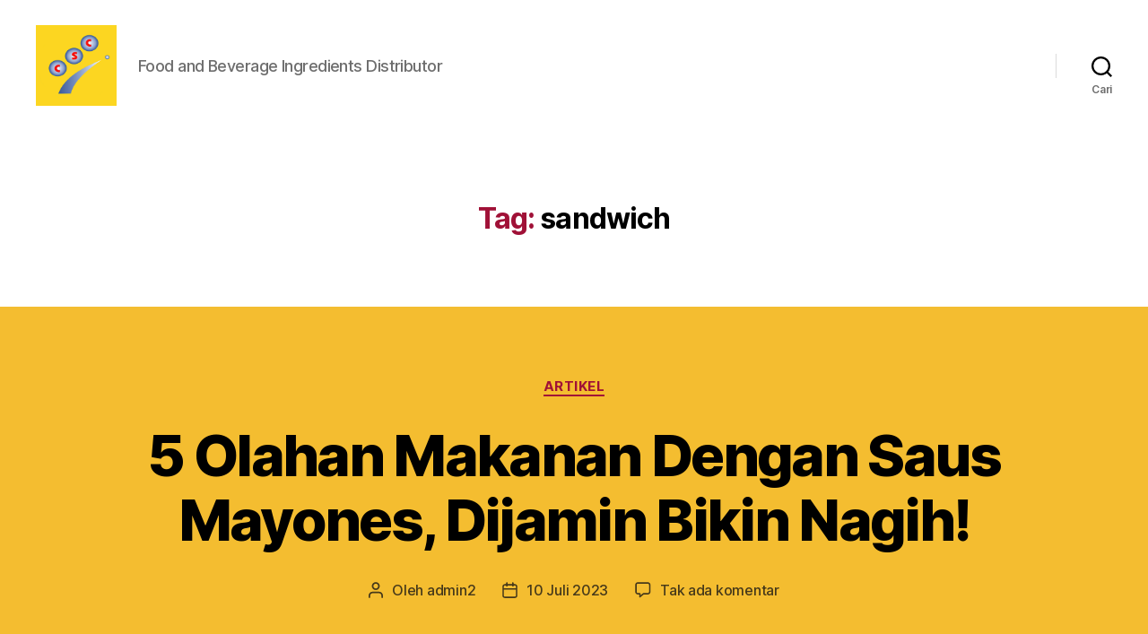

--- FILE ---
content_type: text/html; charset=UTF-8
request_url: https://www.tokocsc.com/tag/sandwich
body_size: 16683
content:
<!DOCTYPE html>

<html class="no-js" lang="id">

	<head>

		<meta charset="UTF-8">
		<meta name="viewport" content="width=device-width, initial-scale=1.0">

		<link rel="profile" href="https://gmpg.org/xfn/11">

		<meta name='robots' content='index, follow, max-image-preview:large, max-snippet:-1, max-video-preview:-1' />
	<style>img:is([sizes="auto" i], [sizes^="auto," i]) { contain-intrinsic-size: 3000px 1500px }</style>
	
	<!-- This site is optimized with the Yoast SEO plugin v26.2 - https://yoast.com/wordpress/plugins/seo/ -->
	<title>sandwich Arsip - TOKOCSC - PT Clio Surya Cemerlang</title>
	<link rel="canonical" href="https://www.tokocsc.com/tag/sandwich" />
	<meta property="og:locale" content="id_ID" />
	<meta property="og:type" content="article" />
	<meta property="og:title" content="sandwich Arsip - TOKOCSC - PT Clio Surya Cemerlang" />
	<meta property="og:url" content="https://www.tokocsc.com/tag/sandwich" />
	<meta property="og:site_name" content="TOKOCSC - PT Clio Surya Cemerlang" />
	<meta name="twitter:card" content="summary_large_image" />
	<script type="application/ld+json" class="yoast-schema-graph">{"@context":"https://schema.org","@graph":[{"@type":"CollectionPage","@id":"https://www.tokocsc.com/tag/sandwich","url":"https://www.tokocsc.com/tag/sandwich","name":"sandwich Arsip - TOKOCSC - PT Clio Surya Cemerlang","isPartOf":{"@id":"https://www.tokocsc.com/#website"},"breadcrumb":{"@id":"https://www.tokocsc.com/tag/sandwich#breadcrumb"},"inLanguage":"id"},{"@type":"BreadcrumbList","@id":"https://www.tokocsc.com/tag/sandwich#breadcrumb","itemListElement":[{"@type":"ListItem","position":1,"name":"Beranda","item":"https://www.tokocsc.com/"},{"@type":"ListItem","position":2,"name":"sandwich"}]},{"@type":"WebSite","@id":"https://www.tokocsc.com/#website","url":"https://www.tokocsc.com/","name":"TOKOCSC - PT Clio Surya Cemerlang","description":"Food and Beverage Ingredients Distributor","publisher":{"@id":"https://www.tokocsc.com/#organization"},"potentialAction":[{"@type":"SearchAction","target":{"@type":"EntryPoint","urlTemplate":"https://www.tokocsc.com/?s={search_term_string}"},"query-input":{"@type":"PropertyValueSpecification","valueRequired":true,"valueName":"search_term_string"}}],"inLanguage":"id"},{"@type":"Organization","@id":"https://www.tokocsc.com/#organization","name":"TOKOCSC - PT Clio Surya Cemerlang","url":"https://www.tokocsc.com/","logo":{"@type":"ImageObject","inLanguage":"id","@id":"https://www.tokocsc.com/#/schema/logo/image/","url":"https://www.tokocsc.com/wp-content/uploads/2022/03/cropped-LOGO-CSC.fw_.png","contentUrl":"https://www.tokocsc.com/wp-content/uploads/2022/03/cropped-LOGO-CSC.fw_.png","width":256,"height":256,"caption":"TOKOCSC - PT Clio Surya Cemerlang"},"image":{"@id":"https://www.tokocsc.com/#/schema/logo/image/"},"sameAs":["https://www.facebook.com/CahayaSuryaCemerlang","https://www.instagram.com/tokocsc/"]}]}</script>
	<!-- / Yoast SEO plugin. -->


<link rel="alternate" type="application/rss+xml" title="TOKOCSC - PT Clio Surya Cemerlang &raquo; Feed" href="https://www.tokocsc.com/feed" />
<link rel="alternate" type="application/rss+xml" title="TOKOCSC - PT Clio Surya Cemerlang &raquo; Umpan Komentar" href="https://www.tokocsc.com/comments/feed" />
<link rel="alternate" type="application/rss+xml" title="TOKOCSC - PT Clio Surya Cemerlang &raquo; sandwich Umpan Tag" href="https://www.tokocsc.com/tag/sandwich/feed" />
		<!-- This site uses the Google Analytics by MonsterInsights plugin v9.9.0 - Using Analytics tracking - https://www.monsterinsights.com/ -->
		<!-- Note: MonsterInsights is not currently configured on this site. The site owner needs to authenticate with Google Analytics in the MonsterInsights settings panel. -->
					<!-- No tracking code set -->
				<!-- / Google Analytics by MonsterInsights -->
		<script>
window._wpemojiSettings = {"baseUrl":"https:\/\/s.w.org\/images\/core\/emoji\/16.0.1\/72x72\/","ext":".png","svgUrl":"https:\/\/s.w.org\/images\/core\/emoji\/16.0.1\/svg\/","svgExt":".svg","source":{"concatemoji":"https:\/\/www.tokocsc.com\/wp-includes\/js\/wp-emoji-release.min.js?ver=6.8.3"}};
/*! This file is auto-generated */
!function(s,n){var o,i,e;function c(e){try{var t={supportTests:e,timestamp:(new Date).valueOf()};sessionStorage.setItem(o,JSON.stringify(t))}catch(e){}}function p(e,t,n){e.clearRect(0,0,e.canvas.width,e.canvas.height),e.fillText(t,0,0);var t=new Uint32Array(e.getImageData(0,0,e.canvas.width,e.canvas.height).data),a=(e.clearRect(0,0,e.canvas.width,e.canvas.height),e.fillText(n,0,0),new Uint32Array(e.getImageData(0,0,e.canvas.width,e.canvas.height).data));return t.every(function(e,t){return e===a[t]})}function u(e,t){e.clearRect(0,0,e.canvas.width,e.canvas.height),e.fillText(t,0,0);for(var n=e.getImageData(16,16,1,1),a=0;a<n.data.length;a++)if(0!==n.data[a])return!1;return!0}function f(e,t,n,a){switch(t){case"flag":return n(e,"\ud83c\udff3\ufe0f\u200d\u26a7\ufe0f","\ud83c\udff3\ufe0f\u200b\u26a7\ufe0f")?!1:!n(e,"\ud83c\udde8\ud83c\uddf6","\ud83c\udde8\u200b\ud83c\uddf6")&&!n(e,"\ud83c\udff4\udb40\udc67\udb40\udc62\udb40\udc65\udb40\udc6e\udb40\udc67\udb40\udc7f","\ud83c\udff4\u200b\udb40\udc67\u200b\udb40\udc62\u200b\udb40\udc65\u200b\udb40\udc6e\u200b\udb40\udc67\u200b\udb40\udc7f");case"emoji":return!a(e,"\ud83e\udedf")}return!1}function g(e,t,n,a){var r="undefined"!=typeof WorkerGlobalScope&&self instanceof WorkerGlobalScope?new OffscreenCanvas(300,150):s.createElement("canvas"),o=r.getContext("2d",{willReadFrequently:!0}),i=(o.textBaseline="top",o.font="600 32px Arial",{});return e.forEach(function(e){i[e]=t(o,e,n,a)}),i}function t(e){var t=s.createElement("script");t.src=e,t.defer=!0,s.head.appendChild(t)}"undefined"!=typeof Promise&&(o="wpEmojiSettingsSupports",i=["flag","emoji"],n.supports={everything:!0,everythingExceptFlag:!0},e=new Promise(function(e){s.addEventListener("DOMContentLoaded",e,{once:!0})}),new Promise(function(t){var n=function(){try{var e=JSON.parse(sessionStorage.getItem(o));if("object"==typeof e&&"number"==typeof e.timestamp&&(new Date).valueOf()<e.timestamp+604800&&"object"==typeof e.supportTests)return e.supportTests}catch(e){}return null}();if(!n){if("undefined"!=typeof Worker&&"undefined"!=typeof OffscreenCanvas&&"undefined"!=typeof URL&&URL.createObjectURL&&"undefined"!=typeof Blob)try{var e="postMessage("+g.toString()+"("+[JSON.stringify(i),f.toString(),p.toString(),u.toString()].join(",")+"));",a=new Blob([e],{type:"text/javascript"}),r=new Worker(URL.createObjectURL(a),{name:"wpTestEmojiSupports"});return void(r.onmessage=function(e){c(n=e.data),r.terminate(),t(n)})}catch(e){}c(n=g(i,f,p,u))}t(n)}).then(function(e){for(var t in e)n.supports[t]=e[t],n.supports.everything=n.supports.everything&&n.supports[t],"flag"!==t&&(n.supports.everythingExceptFlag=n.supports.everythingExceptFlag&&n.supports[t]);n.supports.everythingExceptFlag=n.supports.everythingExceptFlag&&!n.supports.flag,n.DOMReady=!1,n.readyCallback=function(){n.DOMReady=!0}}).then(function(){return e}).then(function(){var e;n.supports.everything||(n.readyCallback(),(e=n.source||{}).concatemoji?t(e.concatemoji):e.wpemoji&&e.twemoji&&(t(e.twemoji),t(e.wpemoji)))}))}((window,document),window._wpemojiSettings);
</script>
<style id='wp-emoji-styles-inline-css'>

	img.wp-smiley, img.emoji {
		display: inline !important;
		border: none !important;
		box-shadow: none !important;
		height: 1em !important;
		width: 1em !important;
		margin: 0 0.07em !important;
		vertical-align: -0.1em !important;
		background: none !important;
		padding: 0 !important;
	}
</style>
<link rel='stylesheet' id='wp-block-library-css' href='https://www.tokocsc.com/wp-includes/css/dist/block-library/style.min.css?ver=6.8.3' media='all' />
<style id='classic-theme-styles-inline-css'>
/*! This file is auto-generated */
.wp-block-button__link{color:#fff;background-color:#32373c;border-radius:9999px;box-shadow:none;text-decoration:none;padding:calc(.667em + 2px) calc(1.333em + 2px);font-size:1.125em}.wp-block-file__button{background:#32373c;color:#fff;text-decoration:none}
</style>
<style id='pdfemb-pdf-embedder-viewer-style-inline-css'>
.wp-block-pdfemb-pdf-embedder-viewer{max-width:none}

</style>
<style id='global-styles-inline-css'>
:root{--wp--preset--aspect-ratio--square: 1;--wp--preset--aspect-ratio--4-3: 4/3;--wp--preset--aspect-ratio--3-4: 3/4;--wp--preset--aspect-ratio--3-2: 3/2;--wp--preset--aspect-ratio--2-3: 2/3;--wp--preset--aspect-ratio--16-9: 16/9;--wp--preset--aspect-ratio--9-16: 9/16;--wp--preset--color--black: #000000;--wp--preset--color--cyan-bluish-gray: #abb8c3;--wp--preset--color--white: #ffffff;--wp--preset--color--pale-pink: #f78da7;--wp--preset--color--vivid-red: #cf2e2e;--wp--preset--color--luminous-vivid-orange: #ff6900;--wp--preset--color--luminous-vivid-amber: #fcb900;--wp--preset--color--light-green-cyan: #7bdcb5;--wp--preset--color--vivid-green-cyan: #00d084;--wp--preset--color--pale-cyan-blue: #8ed1fc;--wp--preset--color--vivid-cyan-blue: #0693e3;--wp--preset--color--vivid-purple: #9b51e0;--wp--preset--color--accent: #a01137;--wp--preset--color--primary: #000000;--wp--preset--color--secondary: #46391a;--wp--preset--color--subtle-background: #da9f0b;--wp--preset--color--background: #f4bd30;--wp--preset--gradient--vivid-cyan-blue-to-vivid-purple: linear-gradient(135deg,rgba(6,147,227,1) 0%,rgb(155,81,224) 100%);--wp--preset--gradient--light-green-cyan-to-vivid-green-cyan: linear-gradient(135deg,rgb(122,220,180) 0%,rgb(0,208,130) 100%);--wp--preset--gradient--luminous-vivid-amber-to-luminous-vivid-orange: linear-gradient(135deg,rgba(252,185,0,1) 0%,rgba(255,105,0,1) 100%);--wp--preset--gradient--luminous-vivid-orange-to-vivid-red: linear-gradient(135deg,rgba(255,105,0,1) 0%,rgb(207,46,46) 100%);--wp--preset--gradient--very-light-gray-to-cyan-bluish-gray: linear-gradient(135deg,rgb(238,238,238) 0%,rgb(169,184,195) 100%);--wp--preset--gradient--cool-to-warm-spectrum: linear-gradient(135deg,rgb(74,234,220) 0%,rgb(151,120,209) 20%,rgb(207,42,186) 40%,rgb(238,44,130) 60%,rgb(251,105,98) 80%,rgb(254,248,76) 100%);--wp--preset--gradient--blush-light-purple: linear-gradient(135deg,rgb(255,206,236) 0%,rgb(152,150,240) 100%);--wp--preset--gradient--blush-bordeaux: linear-gradient(135deg,rgb(254,205,165) 0%,rgb(254,45,45) 50%,rgb(107,0,62) 100%);--wp--preset--gradient--luminous-dusk: linear-gradient(135deg,rgb(255,203,112) 0%,rgb(199,81,192) 50%,rgb(65,88,208) 100%);--wp--preset--gradient--pale-ocean: linear-gradient(135deg,rgb(255,245,203) 0%,rgb(182,227,212) 50%,rgb(51,167,181) 100%);--wp--preset--gradient--electric-grass: linear-gradient(135deg,rgb(202,248,128) 0%,rgb(113,206,126) 100%);--wp--preset--gradient--midnight: linear-gradient(135deg,rgb(2,3,129) 0%,rgb(40,116,252) 100%);--wp--preset--font-size--small: 18px;--wp--preset--font-size--medium: 20px;--wp--preset--font-size--large: 26.25px;--wp--preset--font-size--x-large: 42px;--wp--preset--font-size--normal: 21px;--wp--preset--font-size--larger: 32px;--wp--preset--spacing--20: 0.44rem;--wp--preset--spacing--30: 0.67rem;--wp--preset--spacing--40: 1rem;--wp--preset--spacing--50: 1.5rem;--wp--preset--spacing--60: 2.25rem;--wp--preset--spacing--70: 3.38rem;--wp--preset--spacing--80: 5.06rem;--wp--preset--shadow--natural: 6px 6px 9px rgba(0, 0, 0, 0.2);--wp--preset--shadow--deep: 12px 12px 50px rgba(0, 0, 0, 0.4);--wp--preset--shadow--sharp: 6px 6px 0px rgba(0, 0, 0, 0.2);--wp--preset--shadow--outlined: 6px 6px 0px -3px rgba(255, 255, 255, 1), 6px 6px rgba(0, 0, 0, 1);--wp--preset--shadow--crisp: 6px 6px 0px rgba(0, 0, 0, 1);}:where(.is-layout-flex){gap: 0.5em;}:where(.is-layout-grid){gap: 0.5em;}body .is-layout-flex{display: flex;}.is-layout-flex{flex-wrap: wrap;align-items: center;}.is-layout-flex > :is(*, div){margin: 0;}body .is-layout-grid{display: grid;}.is-layout-grid > :is(*, div){margin: 0;}:where(.wp-block-columns.is-layout-flex){gap: 2em;}:where(.wp-block-columns.is-layout-grid){gap: 2em;}:where(.wp-block-post-template.is-layout-flex){gap: 1.25em;}:where(.wp-block-post-template.is-layout-grid){gap: 1.25em;}.has-black-color{color: var(--wp--preset--color--black) !important;}.has-cyan-bluish-gray-color{color: var(--wp--preset--color--cyan-bluish-gray) !important;}.has-white-color{color: var(--wp--preset--color--white) !important;}.has-pale-pink-color{color: var(--wp--preset--color--pale-pink) !important;}.has-vivid-red-color{color: var(--wp--preset--color--vivid-red) !important;}.has-luminous-vivid-orange-color{color: var(--wp--preset--color--luminous-vivid-orange) !important;}.has-luminous-vivid-amber-color{color: var(--wp--preset--color--luminous-vivid-amber) !important;}.has-light-green-cyan-color{color: var(--wp--preset--color--light-green-cyan) !important;}.has-vivid-green-cyan-color{color: var(--wp--preset--color--vivid-green-cyan) !important;}.has-pale-cyan-blue-color{color: var(--wp--preset--color--pale-cyan-blue) !important;}.has-vivid-cyan-blue-color{color: var(--wp--preset--color--vivid-cyan-blue) !important;}.has-vivid-purple-color{color: var(--wp--preset--color--vivid-purple) !important;}.has-black-background-color{background-color: var(--wp--preset--color--black) !important;}.has-cyan-bluish-gray-background-color{background-color: var(--wp--preset--color--cyan-bluish-gray) !important;}.has-white-background-color{background-color: var(--wp--preset--color--white) !important;}.has-pale-pink-background-color{background-color: var(--wp--preset--color--pale-pink) !important;}.has-vivid-red-background-color{background-color: var(--wp--preset--color--vivid-red) !important;}.has-luminous-vivid-orange-background-color{background-color: var(--wp--preset--color--luminous-vivid-orange) !important;}.has-luminous-vivid-amber-background-color{background-color: var(--wp--preset--color--luminous-vivid-amber) !important;}.has-light-green-cyan-background-color{background-color: var(--wp--preset--color--light-green-cyan) !important;}.has-vivid-green-cyan-background-color{background-color: var(--wp--preset--color--vivid-green-cyan) !important;}.has-pale-cyan-blue-background-color{background-color: var(--wp--preset--color--pale-cyan-blue) !important;}.has-vivid-cyan-blue-background-color{background-color: var(--wp--preset--color--vivid-cyan-blue) !important;}.has-vivid-purple-background-color{background-color: var(--wp--preset--color--vivid-purple) !important;}.has-black-border-color{border-color: var(--wp--preset--color--black) !important;}.has-cyan-bluish-gray-border-color{border-color: var(--wp--preset--color--cyan-bluish-gray) !important;}.has-white-border-color{border-color: var(--wp--preset--color--white) !important;}.has-pale-pink-border-color{border-color: var(--wp--preset--color--pale-pink) !important;}.has-vivid-red-border-color{border-color: var(--wp--preset--color--vivid-red) !important;}.has-luminous-vivid-orange-border-color{border-color: var(--wp--preset--color--luminous-vivid-orange) !important;}.has-luminous-vivid-amber-border-color{border-color: var(--wp--preset--color--luminous-vivid-amber) !important;}.has-light-green-cyan-border-color{border-color: var(--wp--preset--color--light-green-cyan) !important;}.has-vivid-green-cyan-border-color{border-color: var(--wp--preset--color--vivid-green-cyan) !important;}.has-pale-cyan-blue-border-color{border-color: var(--wp--preset--color--pale-cyan-blue) !important;}.has-vivid-cyan-blue-border-color{border-color: var(--wp--preset--color--vivid-cyan-blue) !important;}.has-vivid-purple-border-color{border-color: var(--wp--preset--color--vivid-purple) !important;}.has-vivid-cyan-blue-to-vivid-purple-gradient-background{background: var(--wp--preset--gradient--vivid-cyan-blue-to-vivid-purple) !important;}.has-light-green-cyan-to-vivid-green-cyan-gradient-background{background: var(--wp--preset--gradient--light-green-cyan-to-vivid-green-cyan) !important;}.has-luminous-vivid-amber-to-luminous-vivid-orange-gradient-background{background: var(--wp--preset--gradient--luminous-vivid-amber-to-luminous-vivid-orange) !important;}.has-luminous-vivid-orange-to-vivid-red-gradient-background{background: var(--wp--preset--gradient--luminous-vivid-orange-to-vivid-red) !important;}.has-very-light-gray-to-cyan-bluish-gray-gradient-background{background: var(--wp--preset--gradient--very-light-gray-to-cyan-bluish-gray) !important;}.has-cool-to-warm-spectrum-gradient-background{background: var(--wp--preset--gradient--cool-to-warm-spectrum) !important;}.has-blush-light-purple-gradient-background{background: var(--wp--preset--gradient--blush-light-purple) !important;}.has-blush-bordeaux-gradient-background{background: var(--wp--preset--gradient--blush-bordeaux) !important;}.has-luminous-dusk-gradient-background{background: var(--wp--preset--gradient--luminous-dusk) !important;}.has-pale-ocean-gradient-background{background: var(--wp--preset--gradient--pale-ocean) !important;}.has-electric-grass-gradient-background{background: var(--wp--preset--gradient--electric-grass) !important;}.has-midnight-gradient-background{background: var(--wp--preset--gradient--midnight) !important;}.has-small-font-size{font-size: var(--wp--preset--font-size--small) !important;}.has-medium-font-size{font-size: var(--wp--preset--font-size--medium) !important;}.has-large-font-size{font-size: var(--wp--preset--font-size--large) !important;}.has-x-large-font-size{font-size: var(--wp--preset--font-size--x-large) !important;}
:where(.wp-block-post-template.is-layout-flex){gap: 1.25em;}:where(.wp-block-post-template.is-layout-grid){gap: 1.25em;}
:where(.wp-block-columns.is-layout-flex){gap: 2em;}:where(.wp-block-columns.is-layout-grid){gap: 2em;}
:root :where(.wp-block-pullquote){font-size: 1.5em;line-height: 1.6;}
</style>
<link rel='stylesheet' id='twentytwenty-style-css' href='https://www.tokocsc.com/wp-content/themes/twentytwenty/style.css?ver=2.9' media='all' />
<style id='twentytwenty-style-inline-css'>
.color-accent,.color-accent-hover:hover,.color-accent-hover:focus,:root .has-accent-color,.has-drop-cap:not(:focus):first-letter,.wp-block-button.is-style-outline,a { color: #a01137; }blockquote,.border-color-accent,.border-color-accent-hover:hover,.border-color-accent-hover:focus { border-color: #a01137; }button,.button,.faux-button,.wp-block-button__link,.wp-block-file .wp-block-file__button,input[type="button"],input[type="reset"],input[type="submit"],.bg-accent,.bg-accent-hover:hover,.bg-accent-hover:focus,:root .has-accent-background-color,.comment-reply-link { background-color: #a01137; }.fill-children-accent,.fill-children-accent * { fill: #a01137; }:root .has-background-color,button,.button,.faux-button,.wp-block-button__link,.wp-block-file__button,input[type="button"],input[type="reset"],input[type="submit"],.wp-block-button,.comment-reply-link,.has-background.has-primary-background-color:not(.has-text-color),.has-background.has-primary-background-color *:not(.has-text-color),.has-background.has-accent-background-color:not(.has-text-color),.has-background.has-accent-background-color *:not(.has-text-color) { color: #f4bd30; }:root .has-background-background-color { background-color: #f4bd30; }body,.entry-title a,:root .has-primary-color { color: #000000; }:root .has-primary-background-color { background-color: #000000; }cite,figcaption,.wp-caption-text,.post-meta,.entry-content .wp-block-archives li,.entry-content .wp-block-categories li,.entry-content .wp-block-latest-posts li,.wp-block-latest-comments__comment-date,.wp-block-latest-posts__post-date,.wp-block-embed figcaption,.wp-block-image figcaption,.wp-block-pullquote cite,.comment-metadata,.comment-respond .comment-notes,.comment-respond .logged-in-as,.pagination .dots,.entry-content hr:not(.has-background),hr.styled-separator,:root .has-secondary-color { color: #46391a; }:root .has-secondary-background-color { background-color: #46391a; }pre,fieldset,input,textarea,table,table *,hr { border-color: #da9f0b; }caption,code,code,kbd,samp,.wp-block-table.is-style-stripes tbody tr:nth-child(odd),:root .has-subtle-background-background-color { background-color: #da9f0b; }.wp-block-table.is-style-stripes { border-bottom-color: #da9f0b; }.wp-block-latest-posts.is-grid li { border-top-color: #da9f0b; }:root .has-subtle-background-color { color: #da9f0b; }body:not(.overlay-header) .primary-menu > li > a,body:not(.overlay-header) .primary-menu > li > .icon,.modal-menu a,.footer-menu a, .footer-widgets a:where(:not(.wp-block-button__link)),#site-footer .wp-block-button.is-style-outline,.wp-block-pullquote:before,.singular:not(.overlay-header) .entry-header a,.archive-header a,.header-footer-group .color-accent,.header-footer-group .color-accent-hover:hover { color: #e22658; }.social-icons a,#site-footer button:not(.toggle),#site-footer .button,#site-footer .faux-button,#site-footer .wp-block-button__link,#site-footer .wp-block-file__button,#site-footer input[type="button"],#site-footer input[type="reset"],#site-footer input[type="submit"] { background-color: #e22658; }.social-icons a,body:not(.overlay-header) .primary-menu ul,.header-footer-group button,.header-footer-group .button,.header-footer-group .faux-button,.header-footer-group .wp-block-button:not(.is-style-outline) .wp-block-button__link,.header-footer-group .wp-block-file__button,.header-footer-group input[type="button"],.header-footer-group input[type="reset"],.header-footer-group input[type="submit"] { color: #ffffff; }#site-header,.footer-nav-widgets-wrapper,#site-footer,.menu-modal,.menu-modal-inner,.search-modal-inner,.archive-header,.singular .entry-header,.singular .featured-media:before,.wp-block-pullquote:before { background-color: #ffffff; }.header-footer-group,body:not(.overlay-header) #site-header .toggle,.menu-modal .toggle { color: #000000; }body:not(.overlay-header) .primary-menu ul { background-color: #000000; }body:not(.overlay-header) .primary-menu > li > ul:after { border-bottom-color: #000000; }body:not(.overlay-header) .primary-menu ul ul:after { border-left-color: #000000; }.site-description,body:not(.overlay-header) .toggle-inner .toggle-text,.widget .post-date,.widget .rss-date,.widget_archive li,.widget_categories li,.widget cite,.widget_pages li,.widget_meta li,.widget_nav_menu li,.powered-by-wordpress,.footer-credits .privacy-policy,.to-the-top,.singular .entry-header .post-meta,.singular:not(.overlay-header) .entry-header .post-meta a { color: #6d6d6d; }.header-footer-group pre,.header-footer-group fieldset,.header-footer-group input,.header-footer-group textarea,.header-footer-group table,.header-footer-group table *,.footer-nav-widgets-wrapper,#site-footer,.menu-modal nav *,.footer-widgets-outer-wrapper,.footer-top { border-color: #dbdbdb; }.header-footer-group table caption,body:not(.overlay-header) .header-inner .toggle-wrapper::before { background-color: #dbdbdb; }
</style>
<link rel='stylesheet' id='twentytwenty-fonts-css' href='https://www.tokocsc.com/wp-content/themes/twentytwenty/assets/css/font-inter.css?ver=2.9' media='all' />
<link rel='stylesheet' id='twentytwenty-print-style-css' href='https://www.tokocsc.com/wp-content/themes/twentytwenty/print.css?ver=2.9' media='print' />
<link rel='stylesheet' id='tablepress-default-css' href='https://www.tokocsc.com/wp-content/plugins/tablepress/css/build/default.css?ver=3.2.4' media='all' />
<script src="https://www.tokocsc.com/wp-content/themes/twentytwenty/assets/js/index.js?ver=2.9" id="twentytwenty-js-js" defer data-wp-strategy="defer"></script>
<link rel="https://api.w.org/" href="https://www.tokocsc.com/wp-json/" /><link rel="alternate" title="JSON" type="application/json" href="https://www.tokocsc.com/wp-json/wp/v2/tags/201" /><link rel="EditURI" type="application/rsd+xml" title="RSD" href="https://www.tokocsc.com/xmlrpc.php?rsd" />
<meta name="generator" content="WordPress 6.8.3" />
	<script>document.documentElement.className = document.documentElement.className.replace( 'no-js', 'js' );</script>
	<style id="custom-background-css">
body.custom-background { background-color: #f4bd30; }
</style>
	<link rel="icon" href="https://www.tokocsc.com/wp-content/uploads/2022/03/cropped-cropped-LOGO-CSC.fw_-32x32.png" sizes="32x32" />
<link rel="icon" href="https://www.tokocsc.com/wp-content/uploads/2022/03/cropped-cropped-LOGO-CSC.fw_-192x192.png" sizes="192x192" />
<link rel="apple-touch-icon" href="https://www.tokocsc.com/wp-content/uploads/2022/03/cropped-cropped-LOGO-CSC.fw_-180x180.png" />
<meta name="msapplication-TileImage" content="https://www.tokocsc.com/wp-content/uploads/2022/03/cropped-cropped-LOGO-CSC.fw_-270x270.png" />

	</head>

	<body class="archive tag tag-sandwich tag-201 custom-background wp-custom-logo wp-embed-responsive wp-theme-twentytwenty enable-search-modal has-no-pagination showing-comments show-avatars footer-top-visible">

		<a class="skip-link screen-reader-text" href="#site-content">Lewati ke konten</a>
		<header id="site-header" class="header-footer-group">

			<div class="header-inner section-inner">

				<div class="header-titles-wrapper">

					
						<button class="toggle search-toggle mobile-search-toggle" data-toggle-target=".search-modal" data-toggle-body-class="showing-search-modal" data-set-focus=".search-modal .search-field" aria-expanded="false">
							<span class="toggle-inner">
								<span class="toggle-icon">
									<svg class="svg-icon" aria-hidden="true" role="img" focusable="false" xmlns="http://www.w3.org/2000/svg" width="23" height="23" viewBox="0 0 23 23"><path d="M38.710696,48.0601792 L43,52.3494831 L41.3494831,54 L37.0601792,49.710696 C35.2632422,51.1481185 32.9839107,52.0076499 30.5038249,52.0076499 C24.7027226,52.0076499 20,47.3049272 20,41.5038249 C20,35.7027226 24.7027226,31 30.5038249,31 C36.3049272,31 41.0076499,35.7027226 41.0076499,41.5038249 C41.0076499,43.9839107 40.1481185,46.2632422 38.710696,48.0601792 Z M36.3875844,47.1716785 C37.8030221,45.7026647 38.6734666,43.7048964 38.6734666,41.5038249 C38.6734666,36.9918565 35.0157934,33.3341833 30.5038249,33.3341833 C25.9918565,33.3341833 22.3341833,36.9918565 22.3341833,41.5038249 C22.3341833,46.0157934 25.9918565,49.6734666 30.5038249,49.6734666 C32.7048964,49.6734666 34.7026647,48.8030221 36.1716785,47.3875844 C36.2023931,47.347638 36.2360451,47.3092237 36.2726343,47.2726343 C36.3092237,47.2360451 36.347638,47.2023931 36.3875844,47.1716785 Z" transform="translate(-20 -31)" /></svg>								</span>
								<span class="toggle-text">Cari</span>
							</span>
						</button><!-- .search-toggle -->

					
					<div class="header-titles">

						<div class="site-logo faux-heading"><a href="https://www.tokocsc.com/" class="custom-logo-link" rel="home"><img width="128" height="128" style="height: 128px;" src="https://www.tokocsc.com/wp-content/uploads/2022/03/cropped-LOGO-CSC.fw_.png" class="custom-logo" alt="TOKOCSC &#8211; PT Clio Surya Cemerlang" decoding="async" fetchpriority="high" srcset="https://www.tokocsc.com/wp-content/uploads/2022/03/cropped-LOGO-CSC.fw_.png 256w, https://www.tokocsc.com/wp-content/uploads/2022/03/cropped-LOGO-CSC.fw_-150x150.png 150w" sizes="(max-width: 256px) 100vw, 256px" /></a><span class="screen-reader-text">TOKOCSC - PT Clio Surya Cemerlang</span></div><div class="site-description">Food and Beverage Ingredients Distributor</div><!-- .site-description -->
					</div><!-- .header-titles -->

					<button class="toggle nav-toggle mobile-nav-toggle" data-toggle-target=".menu-modal"  data-toggle-body-class="showing-menu-modal" aria-expanded="false" data-set-focus=".close-nav-toggle">
						<span class="toggle-inner">
							<span class="toggle-icon">
								<svg class="svg-icon" aria-hidden="true" role="img" focusable="false" xmlns="http://www.w3.org/2000/svg" width="26" height="7" viewBox="0 0 26 7"><path fill-rule="evenodd" d="M332.5,45 C330.567003,45 329,43.4329966 329,41.5 C329,39.5670034 330.567003,38 332.5,38 C334.432997,38 336,39.5670034 336,41.5 C336,43.4329966 334.432997,45 332.5,45 Z M342,45 C340.067003,45 338.5,43.4329966 338.5,41.5 C338.5,39.5670034 340.067003,38 342,38 C343.932997,38 345.5,39.5670034 345.5,41.5 C345.5,43.4329966 343.932997,45 342,45 Z M351.5,45 C349.567003,45 348,43.4329966 348,41.5 C348,39.5670034 349.567003,38 351.5,38 C353.432997,38 355,39.5670034 355,41.5 C355,43.4329966 353.432997,45 351.5,45 Z" transform="translate(-329 -38)" /></svg>							</span>
							<span class="toggle-text">Menu</span>
						</span>
					</button><!-- .nav-toggle -->

				</div><!-- .header-titles-wrapper -->

				<div class="header-navigation-wrapper">

					
							<nav class="primary-menu-wrapper" aria-label="Horizontal">

								<ul class="primary-menu reset-list-style">

								
								</ul>

							</nav><!-- .primary-menu-wrapper -->

						
						<div class="header-toggles hide-no-js">

						
							<div class="toggle-wrapper search-toggle-wrapper">

								<button class="toggle search-toggle desktop-search-toggle" data-toggle-target=".search-modal" data-toggle-body-class="showing-search-modal" data-set-focus=".search-modal .search-field" aria-expanded="false">
									<span class="toggle-inner">
										<svg class="svg-icon" aria-hidden="true" role="img" focusable="false" xmlns="http://www.w3.org/2000/svg" width="23" height="23" viewBox="0 0 23 23"><path d="M38.710696,48.0601792 L43,52.3494831 L41.3494831,54 L37.0601792,49.710696 C35.2632422,51.1481185 32.9839107,52.0076499 30.5038249,52.0076499 C24.7027226,52.0076499 20,47.3049272 20,41.5038249 C20,35.7027226 24.7027226,31 30.5038249,31 C36.3049272,31 41.0076499,35.7027226 41.0076499,41.5038249 C41.0076499,43.9839107 40.1481185,46.2632422 38.710696,48.0601792 Z M36.3875844,47.1716785 C37.8030221,45.7026647 38.6734666,43.7048964 38.6734666,41.5038249 C38.6734666,36.9918565 35.0157934,33.3341833 30.5038249,33.3341833 C25.9918565,33.3341833 22.3341833,36.9918565 22.3341833,41.5038249 C22.3341833,46.0157934 25.9918565,49.6734666 30.5038249,49.6734666 C32.7048964,49.6734666 34.7026647,48.8030221 36.1716785,47.3875844 C36.2023931,47.347638 36.2360451,47.3092237 36.2726343,47.2726343 C36.3092237,47.2360451 36.347638,47.2023931 36.3875844,47.1716785 Z" transform="translate(-20 -31)" /></svg>										<span class="toggle-text">Cari</span>
									</span>
								</button><!-- .search-toggle -->

							</div>

							
						</div><!-- .header-toggles -->
						
				</div><!-- .header-navigation-wrapper -->

			</div><!-- .header-inner -->

			<div class="search-modal cover-modal header-footer-group" data-modal-target-string=".search-modal" role="dialog" aria-modal="true" aria-label="Pencarian">

	<div class="search-modal-inner modal-inner">

		<div class="section-inner">

			<form role="search" aria-label="Cari:" method="get" class="search-form" action="https://www.tokocsc.com/">
	<label for="search-form-1">
		<span class="screen-reader-text">
			Cari:		</span>
		<input type="search" id="search-form-1" class="search-field" placeholder="Cari &hellip;" value="" name="s" />
	</label>
	<input type="submit" class="search-submit" value="Cari" />
</form>

			<button class="toggle search-untoggle close-search-toggle fill-children-current-color" data-toggle-target=".search-modal" data-toggle-body-class="showing-search-modal" data-set-focus=".search-modal .search-field">
				<span class="screen-reader-text">
					Tutup pencarian				</span>
				<svg class="svg-icon" aria-hidden="true" role="img" focusable="false" xmlns="http://www.w3.org/2000/svg" width="16" height="16" viewBox="0 0 16 16"><polygon fill="" fill-rule="evenodd" points="6.852 7.649 .399 1.195 1.445 .149 7.899 6.602 14.352 .149 15.399 1.195 8.945 7.649 15.399 14.102 14.352 15.149 7.899 8.695 1.445 15.149 .399 14.102" /></svg>			</button><!-- .search-toggle -->

		</div><!-- .section-inner -->

	</div><!-- .search-modal-inner -->

</div><!-- .menu-modal -->

		</header><!-- #site-header -->

		
<div class="menu-modal cover-modal header-footer-group" data-modal-target-string=".menu-modal">

	<div class="menu-modal-inner modal-inner">

		<div class="menu-wrapper section-inner">

			<div class="menu-top">

				<button class="toggle close-nav-toggle fill-children-current-color" data-toggle-target=".menu-modal" data-toggle-body-class="showing-menu-modal" data-set-focus=".menu-modal">
					<span class="toggle-text">Tutup Menu</span>
					<svg class="svg-icon" aria-hidden="true" role="img" focusable="false" xmlns="http://www.w3.org/2000/svg" width="16" height="16" viewBox="0 0 16 16"><polygon fill="" fill-rule="evenodd" points="6.852 7.649 .399 1.195 1.445 .149 7.899 6.602 14.352 .149 15.399 1.195 8.945 7.649 15.399 14.102 14.352 15.149 7.899 8.695 1.445 15.149 .399 14.102" /></svg>				</button><!-- .nav-toggle -->

				
					<nav class="mobile-menu" aria-label="Ponsel">

						<ul class="modal-menu reset-list-style">

						
						</ul>

					</nav>

					
			</div><!-- .menu-top -->

			<div class="menu-bottom">

				
			</div><!-- .menu-bottom -->

		</div><!-- .menu-wrapper -->

	</div><!-- .menu-modal-inner -->

</div><!-- .menu-modal -->

<main id="site-content">

	
		<header class="archive-header has-text-align-center header-footer-group">

			<div class="archive-header-inner section-inner medium">

									<h1 class="archive-title"><span class="color-accent">Tag:</span> <span>sandwich</span></h1>
				
				
			</div><!-- .archive-header-inner -->

		</header><!-- .archive-header -->

		
<article class="post-792 post type-post status-publish format-standard hentry category-artikel tag-indoku-mayones tag-indoku-mayonnaise tag-indoku-salad-dressing tag-mayo tag-mayonaise tag-mayones tag-mayonnaise tag-mentai tag-risol tag-salad-dressing tag-sandwich tag-tokocsc" id="post-792">

	
<header class="entry-header has-text-align-center">

	<div class="entry-header-inner section-inner medium">

		
			<div class="entry-categories">
				<span class="screen-reader-text">
					Kategori				</span>
				<div class="entry-categories-inner">
					<a href="https://www.tokocsc.com/category/artikel" rel="category tag">Artikel</a>				</div><!-- .entry-categories-inner -->
			</div><!-- .entry-categories -->

			<h2 class="entry-title heading-size-1"><a href="https://www.tokocsc.com/5-olahan-makanan-dengan-saus-mayones-dijamin-bikin-nagih.html">5 Olahan Makanan Dengan Saus Mayones, Dijamin Bikin Nagih!</a></h2>
		<div class="post-meta-wrapper post-meta-single post-meta-single-top">

			<ul class="post-meta">

									<li class="post-author meta-wrapper">
						<span class="meta-icon">
							<span class="screen-reader-text">
								Penulis artikel							</span>
							<svg class="svg-icon" aria-hidden="true" role="img" focusable="false" xmlns="http://www.w3.org/2000/svg" width="18" height="20" viewBox="0 0 18 20"><path fill="" d="M18,19 C18,19.5522847 17.5522847,20 17,20 C16.4477153,20 16,19.5522847 16,19 L16,17 C16,15.3431458 14.6568542,14 13,14 L5,14 C3.34314575,14 2,15.3431458 2,17 L2,19 C2,19.5522847 1.55228475,20 1,20 C0.44771525,20 0,19.5522847 0,19 L0,17 C0,14.2385763 2.23857625,12 5,12 L13,12 C15.7614237,12 18,14.2385763 18,17 L18,19 Z M9,10 C6.23857625,10 4,7.76142375 4,5 C4,2.23857625 6.23857625,0 9,0 C11.7614237,0 14,2.23857625 14,5 C14,7.76142375 11.7614237,10 9,10 Z M9,8 C10.6568542,8 12,6.65685425 12,5 C12,3.34314575 10.6568542,2 9,2 C7.34314575,2 6,3.34314575 6,5 C6,6.65685425 7.34314575,8 9,8 Z" /></svg>						</span>
						<span class="meta-text">
							Oleh <a href="https://www.tokocsc.com/author/admin2">admin2</a>						</span>
					</li>
										<li class="post-date meta-wrapper">
						<span class="meta-icon">
							<span class="screen-reader-text">
								Tanggal artikel							</span>
							<svg class="svg-icon" aria-hidden="true" role="img" focusable="false" xmlns="http://www.w3.org/2000/svg" width="18" height="19" viewBox="0 0 18 19"><path fill="" d="M4.60069444,4.09375 L3.25,4.09375 C2.47334957,4.09375 1.84375,4.72334957 1.84375,5.5 L1.84375,7.26736111 L16.15625,7.26736111 L16.15625,5.5 C16.15625,4.72334957 15.5266504,4.09375 14.75,4.09375 L13.3993056,4.09375 L13.3993056,4.55555556 C13.3993056,5.02154581 13.0215458,5.39930556 12.5555556,5.39930556 C12.0895653,5.39930556 11.7118056,5.02154581 11.7118056,4.55555556 L11.7118056,4.09375 L6.28819444,4.09375 L6.28819444,4.55555556 C6.28819444,5.02154581 5.9104347,5.39930556 5.44444444,5.39930556 C4.97845419,5.39930556 4.60069444,5.02154581 4.60069444,4.55555556 L4.60069444,4.09375 Z M6.28819444,2.40625 L11.7118056,2.40625 L11.7118056,1 C11.7118056,0.534009742 12.0895653,0.15625 12.5555556,0.15625 C13.0215458,0.15625 13.3993056,0.534009742 13.3993056,1 L13.3993056,2.40625 L14.75,2.40625 C16.4586309,2.40625 17.84375,3.79136906 17.84375,5.5 L17.84375,15.875 C17.84375,17.5836309 16.4586309,18.96875 14.75,18.96875 L3.25,18.96875 C1.54136906,18.96875 0.15625,17.5836309 0.15625,15.875 L0.15625,5.5 C0.15625,3.79136906 1.54136906,2.40625 3.25,2.40625 L4.60069444,2.40625 L4.60069444,1 C4.60069444,0.534009742 4.97845419,0.15625 5.44444444,0.15625 C5.9104347,0.15625 6.28819444,0.534009742 6.28819444,1 L6.28819444,2.40625 Z M1.84375,8.95486111 L1.84375,15.875 C1.84375,16.6516504 2.47334957,17.28125 3.25,17.28125 L14.75,17.28125 C15.5266504,17.28125 16.15625,16.6516504 16.15625,15.875 L16.15625,8.95486111 L1.84375,8.95486111 Z" /></svg>						</span>
						<span class="meta-text">
							<a href="https://www.tokocsc.com/5-olahan-makanan-dengan-saus-mayones-dijamin-bikin-nagih.html">10 Juli 2023</a>
						</span>
					</li>
										<li class="post-comment-link meta-wrapper">
						<span class="meta-icon">
							<svg class="svg-icon" aria-hidden="true" role="img" focusable="false" xmlns="http://www.w3.org/2000/svg" width="19" height="19" viewBox="0 0 19 19"><path d="M9.43016863,13.2235931 C9.58624731,13.094699 9.7823475,13.0241935 9.98476849,13.0241935 L15.0564516,13.0241935 C15.8581553,13.0241935 16.5080645,12.3742843 16.5080645,11.5725806 L16.5080645,3.44354839 C16.5080645,2.64184472 15.8581553,1.99193548 15.0564516,1.99193548 L3.44354839,1.99193548 C2.64184472,1.99193548 1.99193548,2.64184472 1.99193548,3.44354839 L1.99193548,11.5725806 C1.99193548,12.3742843 2.64184472,13.0241935 3.44354839,13.0241935 L5.76612903,13.0241935 C6.24715123,13.0241935 6.63709677,13.4141391 6.63709677,13.8951613 L6.63709677,15.5301903 L9.43016863,13.2235931 Z M3.44354839,14.766129 C1.67980032,14.766129 0.25,13.3363287 0.25,11.5725806 L0.25,3.44354839 C0.25,1.67980032 1.67980032,0.25 3.44354839,0.25 L15.0564516,0.25 C16.8201997,0.25 18.25,1.67980032 18.25,3.44354839 L18.25,11.5725806 C18.25,13.3363287 16.8201997,14.766129 15.0564516,14.766129 L10.2979143,14.766129 L6.32072889,18.0506004 C5.75274472,18.5196577 4.89516129,18.1156602 4.89516129,17.3790323 L4.89516129,14.766129 L3.44354839,14.766129 Z" /></svg>						</span>
						<span class="meta-text">
							<a href="https://www.tokocsc.com/5-olahan-makanan-dengan-saus-mayones-dijamin-bikin-nagih.html#respond">Tak ada komentar<span class="screen-reader-text"> pada 5 Olahan Makanan Dengan Saus Mayones, Dijamin Bikin Nagih!</span></a>						</span>
					</li>
					
			</ul><!-- .post-meta -->

		</div><!-- .post-meta-wrapper -->

		
	</div><!-- .entry-header-inner -->

</header><!-- .entry-header -->

	<div class="post-inner thin ">

		<div class="entry-content">

			
<figure class="wp-block-image size-full is-style-default"><img decoding="async" width="810" height="540" src="https://www.tokocsc.com/wp-content/uploads/2023/07/indoku-salad-dressing-artikel.jpg" alt="" class="wp-image-793" srcset="https://www.tokocsc.com/wp-content/uploads/2023/07/indoku-salad-dressing-artikel.jpg 810w, https://www.tokocsc.com/wp-content/uploads/2023/07/indoku-salad-dressing-artikel-300x200.jpg 300w, https://www.tokocsc.com/wp-content/uploads/2023/07/indoku-salad-dressing-artikel-768x512.jpg 768w" sizes="(max-width: 810px) 100vw, 810px" /><figcaption class="wp-element-caption"><em>Indoku Salad Dressing Tokocsc</em></figcaption></figure>



<p><a href="https://www.tokocsc.co.id/product/indoku-salad-dressing-mayonnaise/">Mayones</a>, Saus kental berwarna putih satu ini sangat umum digunakan di berbagai makanan. Memiliki cita rasa relatif asam, saus mayones banyak dijadikan sebagai bahan cocolan untuk aneka menu makanan.</p>



<p>Saat ini mayones banyak digunakan dalam berbagai kreasi resep makanan. Umumnya, mayones digunakan dalam membuat risol dan salad buah, akan tetapi sekarang banyak menu favorit yang menggunakan saus mayones sebagai bahannya. Tak heran jika resep kreasi yang menggunakan mayones banyak dilirik oleh para pengusaha makanan.</p>



<p>Pada kesempatan kali ini, kita akan mempelajari cara membuat 5 olahan makanan yang berbahan mayones. Nah penasaran apa saja? Yuk kita intip.</p>



<h3 class="wp-block-heading">Salad Buah</h3>



<figure class="wp-block-image size-full is-resized is-style-default"><img decoding="async" src="https://www.tokocsc.com/wp-content/uploads/2023/07/salad-buah.jpeg" alt="" class="wp-image-794" width="610" height="416" srcset="https://www.tokocsc.com/wp-content/uploads/2023/07/salad-buah.jpeg 1024w, https://www.tokocsc.com/wp-content/uploads/2023/07/salad-buah-300x205.jpeg 300w, https://www.tokocsc.com/wp-content/uploads/2023/07/salad-buah-768x525.jpeg 768w" sizes="(max-width: 610px) 100vw, 610px" /><figcaption class="wp-element-caption">Salad Buah Sajian Menu Takjil yang Menyegarkan menyambut Ramadan 2023-Mooimom-</figcaption></figure>



<p><strong>Bahan-bahan:</strong><br>&#8211; Buah segar sesuai selera, cuci bersih lalu potong-potong<br>&#8211; Jelly, potong dadu</p>



<p><strong>Saus:</strong><br>&#8211; 1 cup yogurt plain<br>&#8211; 3 sdm <strong><a href="https://www.tokocsc.co.id/product/indoku-salad-dressing-mayonnaise/">Indoku Mayones Salad Dressing </a></strong><br>&#8211; 1 sachet susu kental manis putih<br>&#8211; 50 gram keju cheddar parut<br>&#8211; 1 sdm air jeruk nipis/lemon<br>&#8211; 1 sdt parutan kulit lemon</p>



<p><strong>Cara membuat:</strong><br>&#8211; Simpan semua buah yang sudah dipotong di kulkas min 2 jam.</p>



<p>&#8211; Saus: campur semua bahan, aduk jadi satu, diamkan dalam kulkas minimal 2 jam.</p>



<p>&#8211; Tata buah dan jelly dalam mangkuk saji, siram saus, sajikan segera.</p>



<h3 class="wp-block-heading">Risol Mayo With Smoked Beef</h3>



<figure class="wp-block-image size-large is-resized is-style-default"><img decoding="async" src="https://www.tokocsc.com/wp-content/uploads/2023/07/risol-mayo-smoked-beef-1024x538.jpg" alt="" class="wp-image-795" width="610" height="320" srcset="https://www.tokocsc.com/wp-content/uploads/2023/07/risol-mayo-smoked-beef-1024x538.jpg 1024w, https://www.tokocsc.com/wp-content/uploads/2023/07/risol-mayo-smoked-beef-300x158.jpg 300w, https://www.tokocsc.com/wp-content/uploads/2023/07/risol-mayo-smoked-beef-768x403.jpg 768w, https://www.tokocsc.com/wp-content/uploads/2023/07/risol-mayo-smoked-beef.jpg 1200w" sizes="(max-width: 610px) 100vw, 610px" /><figcaption class="wp-element-caption"><em>Risol Mayo with Smoked Beef &#8211; Cookpad</em></figcaption></figure>



<p><strong>Bahan Kulit:</strong><br>&#8211; 100 gram tepung terigu protein sedang<br>&#8211; 2 butir telur, potong ukuran kecil saja<br>&#8211; 400 ml susu<br>&#8211; 1/4 sendok teh kaldu ayam<br>&#8211; 1/8 sendok teh merica bubuk<br>&#8211; 1/8 sendok teh gula pasir</p>



<p><strong>Bahan isian:</strong><br>&#8211; 2 buah telur rebus, iris kecil<br>&#8211; 6 lembar daging asap<br>&#8211; keju chedar, porong memanjang<br>&#8211; <strong><a href="https://www.tokocsc.co.id/product/indoku-salad-dressing-mayonnaise/">Indoku Mayonaise</a> </strong>secukupnya</p>



<p><strong>Bahan Pelapis:</strong><br>&#8211; 1 butir telur, kocok lepas<br>&#8211; tepung panir orange secukupnya</p>



<p><strong>Cara Membuat: </strong><br>&#8211; Buat bahan untuk kulit terlebih dahulu dengan bahan utama, masukkan telur, terigu, susu, kaldu ayam, merica, dan gula pasir. Aduk sampai tercampur rata, saring agar tidak bergerindil.<br><br>&#8211; Buat dadar tipis-tipis di teflon.<br><br>&#8211; Ambil selembar dadar, beri 1/4 butir telur, 1 lembar daging asap yang di potong-potong panjang, dan keju. Jangan lupa tambahkan mayones 1/2 &#8211; 1 sendok makan, sesuai selera saja.<br><br>&#8211; Bungkus dan gulung seperti membuat risol biasa.<br><br>&#8211; Celup ke kocokan telur, lalu gulingkan ke tepung panir hingga rata-rata.<br><br>&#8211; Panaskan minyak dengan api sendang untuk menggoreng, jika sudah panas masukkan risol, goreng hingg akulit kuning lalu angkat dan tiriskan.</p>



<h3 class="wp-block-heading">Mayo Mentai Rice Box</h3>



<figure class="wp-block-image size-large is-resized is-style-default"><img loading="lazy" decoding="async" src="https://www.tokocsc.com/wp-content/uploads/2023/07/mentai-mayo-rice-1024x1024.jpg" alt="" class="wp-image-796" width="610" height="610" srcset="https://www.tokocsc.com/wp-content/uploads/2023/07/mentai-mayo-rice-1024x1024.jpg 1024w, https://www.tokocsc.com/wp-content/uploads/2023/07/mentai-mayo-rice-300x300.jpg 300w, https://www.tokocsc.com/wp-content/uploads/2023/07/mentai-mayo-rice-150x150.jpg 150w, https://www.tokocsc.com/wp-content/uploads/2023/07/mentai-mayo-rice-768x768.jpg 768w, https://www.tokocsc.com/wp-content/uploads/2023/07/mentai-mayo-rice.jpg 1200w" sizes="auto, (max-width: 610px) 100vw, 610px" /><figcaption class="wp-element-caption"><em>Mentai Mayo Rice &#8211; kompas</em></figcaption></figure>



<p><strong>Bahan mayo mentai:</strong><br>&#8211; <strong><a href="https://www.tokocsc.co.id/product/indoku-salad-dressing-mayonnaise/">Indoku Mayonaise Salad Dressing Original</a></strong><br>&#8211; Saus sambal<br>&#8211; Minyak wijen<br>&#8211; Boncabe (jika ingin lebih pedas)</p>



<p><strong>Bahan:</strong><br>&#8211; Nasi putih<br>&#8211; Rumput laut kering (potong kecil-kecil)<br>&#8211; Topping bisa disesuaikan sesuai selera:<br>&#8211; Salmon, Nugget, Beef, Crabstick</p>



<p><strong>Cara membuat:</strong><br>&#8211; Campurkan mayones, saus sambal, dan minyak wijen secukupnya, aduk hingga rata (jika ingin lebih pedas bisa ditambah boncabe atau cabai bubuk).</p>



<p>&#8211; Siapkan nasi putih kemudian lapisi dengan topping salmon &amp; crab stick di atasnya.</p>



<p>&#8211; Tuang saus mentai yang sudah jadi di atas topping, pastikan seluruh permukaan sudah tertutup.</p>



<p>&#8211; Kemudian beri taburan rumput laut kering yang sudah dipotong kecil-kecil.</p>



<h3 class="wp-block-heading">Egg Mayo Sandwich</h3>



<figure class="wp-block-image size-full is-resized is-style-default"><img loading="lazy" decoding="async" src="https://www.tokocsc.com/wp-content/uploads/2023/07/egg-mayo-sandwich.jpg" alt="" class="wp-image-797" width="640" height="302" srcset="https://www.tokocsc.com/wp-content/uploads/2023/07/egg-mayo-sandwich.jpg 760w, https://www.tokocsc.com/wp-content/uploads/2023/07/egg-mayo-sandwich-300x142.jpg 300w" sizes="auto, (max-width: 640px) 100vw, 640px" /><figcaption class="wp-element-caption"><em>Egg Mayo Sandwich </em></figcaption></figure>



<p><strong>Bahan Roti:</strong><br>&#8211; 1 butir telur<br>&#8211; 120 ml susu cair dingin<br>&#8211; 30 gr margarin<br>&#8211; 5 gr ragi instan<br>&#8211; 250 gr tepung terigu<br>&#8211; 1 sdm susu bubuk<br>&#8211; 1/2 sdt garam<br>&#8211; 50 gr gula pasir</p>



<p><strong>Bahan Isian:</strong><br>&#8211; 1 buah timun<br>&#8211; 1 buah tomat<br>&#8211; 1 buah jagung rebus<br>&#8211; 3 butir telur rebus<br>&#8211; keju parut secukupnya<br>&#8211; 4 sdm susu cair<br>&#8211; <strong><a href="https://www.tokocsc.co.id/product/indoku-salad-dressing-mayonnaise/">Indoku Mayonaise</a></strong> secukupnya<br>&#8211; 2 sdm saus tomat<br>&#8211; 1 sdt lada bubuk<br>&#8211; garam secukupnya</p>



<p><strong>Cara Membuat:</strong><br>&#8211; Campurkan semua bahan roti kecuali susu cair, margarin dan garam.<br><br>&#8211; Tuang susu perlahan sedikit demi sedikit sambil diaduk. Aduk dan uleni hingga kalis. Lalu tambahkan margarin serta garam.<br><br>&#8211; Ulen hingga kalis elastis. Diamkan adonan selama 60 menit sampai mengembang 2x lipat.<br><br>&#8211; Kempeskan adonan lalu diamkan 5 menit. Ulen sebentar dan bagi adonan jadi 5 bagian. Diamkan kembali adonan selama 15 menit.<br><br>&#8211; Rebus telur lalu pisahkan bagian putih dan kuningnya. Masing-masing hancurkan dengan garpu. Kemudian iris juga timun.<br><br>&#8211; Panggang roti selama 20 menit dengan api sedang hingga matang. Lalu belah roti jangan sampai putus. Beri selada secukupnya. Kemudian iris timun.<br><br>&#8211; Iris juga tomat, dan pupul jagung. Cincang telur rebus dengan memisahkan bagian kuning dan putihnya.<br><br>&#8211; Campurkan semua bahan yang sudah diiris lalu tambahkan keju parut, susu cair dan mayonaise serta saus tomat/sambal sesuai selera. Tambahkan juga lada, sedikit garam dan gula.<br><br>&#8211; Aduk rata semuanya lalu tuang diatas roti yang sudah diberi selada. Egg Mayo Sandwich siap disajikan.</p>



<h3 class="wp-block-heading">Okonomiyaki</h3>



<figure class="wp-block-image size-full is-style-default"><img loading="lazy" decoding="async" width="800" height="533" src="https://www.tokocsc.com/wp-content/uploads/2023/07/okonomiyaki.jpg" alt="" class="wp-image-798" srcset="https://www.tokocsc.com/wp-content/uploads/2023/07/okonomiyaki.jpg 800w, https://www.tokocsc.com/wp-content/uploads/2023/07/okonomiyaki-300x200.jpg 300w, https://www.tokocsc.com/wp-content/uploads/2023/07/okonomiyaki-768x512.jpg 768w" sizes="auto, (max-width: 800px) 100vw, 800px" /><figcaption class="wp-element-caption"><em>Okonomiyaki &#8211; justonecookbook</em></figcaption></figure>



<p><strong>Bahan:</strong><br>&#8211; 1 btr telur<br>&#8211; 3 sdm tepung terigu<br>&#8211; 1/2 sdm tepung tapioka<br>&#8211; 3 sdm air<br>&#8211; 1 lembar lebar kol/kubis, iris tipis<br>&#8211; 1 btg daun pre, cincang<br>&#8211; 50 g cumi, rebus lalu cincang<br>&#8211; 1/2 sdt garam<br>&#8211; 1/2 sdt merica<br>&#8211; 1/2 sdt kaldu jamur (bisa diganti dengan kaldu apapun)<br>&#8211; Minyak secukupnya untuk menggoreng</p>



<p><strong>Bahan saus:</strong><br>&#8211; 1 sdm saus tomat<br>&#8211; 2 sdm kecap manis<br>&#8211; 1 sdt saus tiram<br>&#8211; 3 sdm air<br>&#8211; 1/2 sdt merica</p>



<p><strong>Bahan topping (opsional):</strong><br>&#8211; Katsuobushi<br>&#8211; Aonori<br>&#8211; <strong><a href="https://www.tokocsc.co.id/product/indoku-salad-dressing-mayonnaise/">Indoku Mayonaise Salad Dressing</a></strong><br>&#8211; Saus sambal</p>



<p><strong>Cara membuat:</strong><br>&#8211; Campurkan semua bahan. Aduk rata hingga mendapatkan tekstur adonan yang kental dan berat seperti adonan bakwan atau ote-ote.</p>



<p>&#8211; Panaskan teflon yang sudah diberi minyak sedikit.</p>



<p>&#8211; Tuang adonan. Tunggu hingga adonan mengering dan cokelat. Balik adonan jika sudah kering.</p>



<p>&#8211; Buat saus dengan cara mencampurkan semua bahan hingga rata.</p>



<p>&#8211; Angkat okonomiyaki jika sudah matang.</p>



<p>&#8211; Sajikan dengan saus okonomiyaki dan mayones. Tambahkan topping jika ada.</p>



<p><strong>Catatan:</strong><br>&#8211; Tambahkan sedikit minyak di pinggir adonan jika belum kering.</p>



<p>&#8211; Tusuk-tusuk adonan dengan garpu agar panasnya merata untuk mematangkan adonan.</p>



<p>Itu dia 5 olahan makanan menggunakan mayo yang pastinya bikin ngiler. Nantikan artikel kami berikutnya.</p>



<p>Salam,</p>



<p><a href="https://tokocsc.com/">Clio Surya Cemerlang</a></p>



<ul class="wp-block-social-links is-layout-flex wp-block-social-links-is-layout-flex"><li class="wp-social-link wp-social-link-facebook  wp-block-social-link"><a href="https://www.facebook.com/CahayaSuryaCemerlang" class="wp-block-social-link-anchor"><svg width="24" height="24" viewBox="0 0 24 24" version="1.1" xmlns="http://www.w3.org/2000/svg" aria-hidden="true" focusable="false"><path d="M12 2C6.5 2 2 6.5 2 12c0 5 3.7 9.1 8.4 9.9v-7H7.9V12h2.5V9.8c0-2.5 1.5-3.9 3.8-3.9 1.1 0 2.2.2 2.2.2v2.5h-1.3c-1.2 0-1.6.8-1.6 1.6V12h2.8l-.4 2.9h-2.3v7C18.3 21.1 22 17 22 12c0-5.5-4.5-10-10-10z"></path></svg><span class="wp-block-social-link-label screen-reader-text">Facebook</span></a></li>

<li class="wp-social-link wp-social-link-instagram  wp-block-social-link"><a href="https://www.instagram.com/tokocsc" class="wp-block-social-link-anchor"><svg width="24" height="24" viewBox="0 0 24 24" version="1.1" xmlns="http://www.w3.org/2000/svg" aria-hidden="true" focusable="false"><path d="M12,4.622c2.403,0,2.688,0.009,3.637,0.052c0.877,0.04,1.354,0.187,1.671,0.31c0.42,0.163,0.72,0.358,1.035,0.673 c0.315,0.315,0.51,0.615,0.673,1.035c0.123,0.317,0.27,0.794,0.31,1.671c0.043,0.949,0.052,1.234,0.052,3.637 s-0.009,2.688-0.052,3.637c-0.04,0.877-0.187,1.354-0.31,1.671c-0.163,0.42-0.358,0.72-0.673,1.035 c-0.315,0.315-0.615,0.51-1.035,0.673c-0.317,0.123-0.794,0.27-1.671,0.31c-0.949,0.043-1.233,0.052-3.637,0.052 s-2.688-0.009-3.637-0.052c-0.877-0.04-1.354-0.187-1.671-0.31c-0.42-0.163-0.72-0.358-1.035-0.673 c-0.315-0.315-0.51-0.615-0.673-1.035c-0.123-0.317-0.27-0.794-0.31-1.671C4.631,14.688,4.622,14.403,4.622,12 s0.009-2.688,0.052-3.637c0.04-0.877,0.187-1.354,0.31-1.671c0.163-0.42,0.358-0.72,0.673-1.035 c0.315-0.315,0.615-0.51,1.035-0.673c0.317-0.123,0.794-0.27,1.671-0.31C9.312,4.631,9.597,4.622,12,4.622 M12,3 C9.556,3,9.249,3.01,8.289,3.054C7.331,3.098,6.677,3.25,6.105,3.472C5.513,3.702,5.011,4.01,4.511,4.511 c-0.5,0.5-0.808,1.002-1.038,1.594C3.25,6.677,3.098,7.331,3.054,8.289C3.01,9.249,3,9.556,3,12c0,2.444,0.01,2.751,0.054,3.711 c0.044,0.958,0.196,1.612,0.418,2.185c0.23,0.592,0.538,1.094,1.038,1.594c0.5,0.5,1.002,0.808,1.594,1.038 c0.572,0.222,1.227,0.375,2.185,0.418C9.249,20.99,9.556,21,12,21s2.751-0.01,3.711-0.054c0.958-0.044,1.612-0.196,2.185-0.418 c0.592-0.23,1.094-0.538,1.594-1.038c0.5-0.5,0.808-1.002,1.038-1.594c0.222-0.572,0.375-1.227,0.418-2.185 C20.99,14.751,21,14.444,21,12s-0.01-2.751-0.054-3.711c-0.044-0.958-0.196-1.612-0.418-2.185c-0.23-0.592-0.538-1.094-1.038-1.594 c-0.5-0.5-1.002-0.808-1.594-1.038c-0.572-0.222-1.227-0.375-2.185-0.418C14.751,3.01,14.444,3,12,3L12,3z M12,7.378 c-2.552,0-4.622,2.069-4.622,4.622S9.448,16.622,12,16.622s4.622-2.069,4.622-4.622S14.552,7.378,12,7.378z M12,15 c-1.657,0-3-1.343-3-3s1.343-3,3-3s3,1.343,3,3S13.657,15,12,15z M16.804,6.116c-0.596,0-1.08,0.484-1.08,1.08 s0.484,1.08,1.08,1.08c0.596,0,1.08-0.484,1.08-1.08S17.401,6.116,16.804,6.116z"></path></svg><span class="wp-block-social-link-label screen-reader-text">Instagram</span></a></li></ul>

		</div><!-- .entry-content -->

	</div><!-- .post-inner -->

	<div class="section-inner">
		
		<div class="post-meta-wrapper post-meta-single post-meta-single-bottom">

			<ul class="post-meta">

									<li class="post-tags meta-wrapper">
						<span class="meta-icon">
							<span class="screen-reader-text">
								Tag							</span>
							<svg class="svg-icon" aria-hidden="true" role="img" focusable="false" xmlns="http://www.w3.org/2000/svg" width="18" height="18" viewBox="0 0 18 18"><path fill="" d="M15.4496399,8.42490555 L8.66109799,1.63636364 L1.63636364,1.63636364 L1.63636364,8.66081885 L8.42522727,15.44178 C8.57869221,15.5954158 8.78693789,15.6817418 9.00409091,15.6817418 C9.22124393,15.6817418 9.42948961,15.5954158 9.58327627,15.4414581 L15.4486339,9.57610048 C15.7651495,9.25692435 15.7649133,8.74206554 15.4496399,8.42490555 Z M16.6084423,10.7304545 L10.7406818,16.59822 C10.280287,17.0591273 9.65554997,17.3181054 9.00409091,17.3181054 C8.35263185,17.3181054 7.72789481,17.0591273 7.26815877,16.5988788 L0.239976954,9.57887876 C0.0863319284,9.4254126 0,9.21716044 0,9 L0,0.818181818 C0,0.366312477 0.366312477,0 0.818181818,0 L9,0 C9.21699531,0 9.42510306,0.0862010512 9.57854191,0.239639906 L16.6084423,7.26954545 C17.5601275,8.22691012 17.5601275,9.77308988 16.6084423,10.7304545 Z M5,6 C4.44771525,6 4,5.55228475 4,5 C4,4.44771525 4.44771525,4 5,4 C5.55228475,4 6,4.44771525 6,5 C6,5.55228475 5.55228475,6 5,6 Z" /></svg>						</span>
						<span class="meta-text">
							<a href="https://www.tokocsc.com/tag/indoku-mayones" rel="tag">Indoku Mayones</a>, <a href="https://www.tokocsc.com/tag/indoku-mayonnaise" rel="tag">Indoku Mayonnaise</a>, <a href="https://www.tokocsc.com/tag/indoku-salad-dressing" rel="tag">Indoku Salad Dressing</a>, <a href="https://www.tokocsc.com/tag/mayo" rel="tag">Mayo</a>, <a href="https://www.tokocsc.com/tag/mayonaise" rel="tag">mayonaise</a>, <a href="https://www.tokocsc.com/tag/mayones" rel="tag">mayones</a>, <a href="https://www.tokocsc.com/tag/mayonnaise" rel="tag">mayonnaise</a>, <a href="https://www.tokocsc.com/tag/mentai" rel="tag">Mentai</a>, <a href="https://www.tokocsc.com/tag/risol" rel="tag">risol</a>, <a href="https://www.tokocsc.com/tag/salad-dressing" rel="tag">salad dressing</a>, <a href="https://www.tokocsc.com/tag/sandwich" rel="tag">sandwich</a>, <a href="https://www.tokocsc.com/tag/tokocsc" rel="tag">tokocsc</a>						</span>
					</li>
					
			</ul><!-- .post-meta -->

		</div><!-- .post-meta-wrapper -->

		
	</div><!-- .section-inner -->

	
</article><!-- .post -->

	
</main><!-- #site-content -->


	<div class="footer-nav-widgets-wrapper header-footer-group">

		<div class="footer-inner section-inner">

			
			
				<aside class="footer-widgets-outer-wrapper">

					<div class="footer-widgets-wrapper">

						
							<div class="footer-widgets column-one grid-item">
								<div class="widget widget_block widget_search"><div class="widget-content"><form role="search" method="get" action="https://www.tokocsc.com/" class="wp-block-search__button-outside wp-block-search__text-button wp-block-search"    ><label class="wp-block-search__label" for="wp-block-search__input-2" >Cari</label><div class="wp-block-search__inside-wrapper " ><input class="wp-block-search__input" id="wp-block-search__input-2" placeholder="" value="" type="search" name="s" required /><button aria-label="Cari" class="wp-block-search__button wp-element-button" type="submit" >Cari</button></div></form></div></div><div class="widget widget_block"><div class="widget-content"><div class="wp-block-group"><div class="wp-block-group__inner-container is-layout-flow wp-block-group-is-layout-flow"><h2 class="wp-block-heading">Recent Posts</h2><ul class="wp-block-latest-posts__list wp-block-latest-posts"><li><a class="wp-block-latest-posts__post-title" href="https://www.tokocsc.com/sourdough-roti-fermentasi-yang-lezat-dan-sehat.html">Sourdough : Roti Fermentasi yang Lezat dan Sehat</a></li>
<li><a class="wp-block-latest-posts__post-title" href="https://www.tokocsc.com/cara-membuat-tempe-sehat-gampang-dan-gak-ribet.html">Cara Membuat Tempe Sehat, Gampang dan Gak Ribet!</a></li>
<li><a class="wp-block-latest-posts__post-title" href="https://www.tokocsc.com/tips-memilih-ragi-terbaik-untuk-kreasi-roti-kalian.html">Tips Memilih Ragi Terbaik Untuk Kreasi Roti Kalian</a></li>
<li><a class="wp-block-latest-posts__post-title" href="https://www.tokocsc.com/hitam-kental-manis-saja-gak-cukup-ini-tips-memilih-kecap-manis-biar-hidangan-lebih-lezat-dan-nikmat.html">Hitam, Kental &#038; Manis Saja Gak Cukup! Ini Tips Memilih Kecap Manis biar Hidangan Lebih Lezat dan Nikmat</a></li>
<li><a class="wp-block-latest-posts__post-title" href="https://www.tokocsc.com/mengenal-isitilah-frosting-icing-filling-dan-glaze-pada-kue.html">Mengenal Isitilah Frosting, Icing, Filling, dan Glaze Pada Kue</a></li>
</ul></div></div></div></div><div class="widget widget_block"><div class="widget-content"><div class="wp-block-group"><div class="wp-block-group__inner-container is-layout-flow wp-block-group-is-layout-flow"><h2 class="wp-block-heading">Recent Comments</h2><ol class="wp-block-latest-comments"><li class="wp-block-latest-comments__comment"><article><footer class="wp-block-latest-comments__comment-meta"><a class="wp-block-latest-comments__comment-author" href="https://tokocsc.com/fungsi-bahan-pengawet-dalam-produk-makanan.html">Fungsi Bahan Pengawet Dalam Produk Makanan. - TOKOCSC - PT Clio Surya Cemerlang</a> mengenai <a class="wp-block-latest-comments__comment-link" href="https://www.tokocsc.com/mengenal-sodium-propionate-dan-calcium-propionate.html#comment-10">Mengenal Sodium Propionate dan Calcium Propionate</a></footer></article></li><li class="wp-block-latest-comments__comment"><article><footer class="wp-block-latest-comments__comment-meta"><a class="wp-block-latest-comments__comment-author" href="https://tokocsc.com/2022/04/mengenal-sodium-propionate-dan-calcium-propionate/">Mengenal Sodium Propionate dan Calcium Propionate - TOKOCSC - PT Clio Surya Cemerlang</a> mengenai <a class="wp-block-latest-comments__comment-link" href="https://www.tokocsc.com/perbedaan-margarin-dan-mentega-untuk-olahan-makanan.html#comment-7">Perbedaan Margarin dan Mentega Untuk Olahan Makanan</a></footer></article></li><li class="wp-block-latest-comments__comment"><article><footer class="wp-block-latest-comments__comment-meta"><span class="wp-block-latest-comments__comment-author">yongky</span> mengenai <a class="wp-block-latest-comments__comment-link" href="https://www.tokocsc.com/perbedaan-margarin-dan-mentega-untuk-olahan-makanan.html#comment-6">Perbedaan Margarin dan Mentega Untuk Olahan Makanan</a></footer></article></li><li class="wp-block-latest-comments__comment"><article><footer class="wp-block-latest-comments__comment-meta"><a class="wp-block-latest-comments__comment-author" href="https://tokocsc.com/tips-menyimpan-susu-bubuk/">3 Tips Bermanfaat Dalam Menyimpan Susu Bubuk ini! - TOKOCSC - PT Clio Surya Cemerlang</a> mengenai <a class="wp-block-latest-comments__comment-link" href="https://www.tokocsc.com/bagaimana-menyajikan-susu-bubuk-untuk-dikonsumsi-bayi.html#comment-4">Bagaimana Menyajikan Susu Bubuk Untuk Dikonsumsi Bayi?</a></footer></article></li><li class="wp-block-latest-comments__comment"><article><footer class="wp-block-latest-comments__comment-meta"><a class="wp-block-latest-comments__comment-author" href="http://andre27">Andre</a> mengenai <a class="wp-block-latest-comments__comment-link" href="https://www.tokocsc.com/baking-syrup-dalam-pembatan-produk-bakery.html#comment-3">Baking Syrup Dalam Pembuatan Produk Bakery</a></footer></article></li></ol></div></div></div></div>							</div>

						
						
							<div class="footer-widgets column-two grid-item">
								<div class="widget widget_block"><div class="widget-content"><div class="wp-block-group"><div class="wp-block-group__inner-container is-layout-flow wp-block-group-is-layout-flow"><h2 class="wp-block-heading">Archives</h2><ul class="wp-block-archives-list wp-block-archives">	<li><a href='https://www.tokocsc.com/2025/04'>April 2025</a></li>
	<li><a href='https://www.tokocsc.com/2024/11'>November 2024</a></li>
	<li><a href='https://www.tokocsc.com/2024/08'>Agustus 2024</a></li>
	<li><a href='https://www.tokocsc.com/2024/01'>Januari 2024</a></li>
	<li><a href='https://www.tokocsc.com/2023/11'>November 2023</a></li>
	<li><a href='https://www.tokocsc.com/2023/08'>Agustus 2023</a></li>
	<li><a href='https://www.tokocsc.com/2023/07'>Juli 2023</a></li>
	<li><a href='https://www.tokocsc.com/2023/06'>Juni 2023</a></li>
	<li><a href='https://www.tokocsc.com/2023/03'>Maret 2023</a></li>
	<li><a href='https://www.tokocsc.com/2023/02'>Februari 2023</a></li>
	<li><a href='https://www.tokocsc.com/2023/01'>Januari 2023</a></li>
	<li><a href='https://www.tokocsc.com/2022/10'>Oktober 2022</a></li>
	<li><a href='https://www.tokocsc.com/2022/09'>September 2022</a></li>
	<li><a href='https://www.tokocsc.com/2022/07'>Juli 2022</a></li>
	<li><a href='https://www.tokocsc.com/2022/06'>Juni 2022</a></li>
	<li><a href='https://www.tokocsc.com/2022/05'>Mei 2022</a></li>
	<li><a href='https://www.tokocsc.com/2022/04'>April 2022</a></li>
	<li><a href='https://www.tokocsc.com/2022/03'>Maret 2022</a></li>
</ul></div></div></div></div><div class="widget widget_block"><div class="widget-content"><div class="wp-block-group"><div class="wp-block-group__inner-container is-layout-flow wp-block-group-is-layout-flow"><h2 class="wp-block-heading">Categories</h2><ul class="wp-block-categories-list wp-block-categories">	<li class="cat-item cat-item-4"><a href="https://www.tokocsc.com/category/artikel">Artikel</a>
</li>
</ul></div></div></div></div>							</div>

						
					</div><!-- .footer-widgets-wrapper -->

				</aside><!-- .footer-widgets-outer-wrapper -->

			
		</div><!-- .footer-inner -->

	</div><!-- .footer-nav-widgets-wrapper -->

	
			<footer id="site-footer" class="header-footer-group">

				<div class="section-inner">

					<div class="footer-credits">

						<p class="footer-copyright">&copy;
							2025							<a href="https://www.tokocsc.com/">TOKOCSC &#8211; PT Clio Surya Cemerlang</a>
						</p><!-- .footer-copyright -->

						
						<p class="powered-by-wordpress">
							<a href="https://id.wordpress.org/">
								Dipersembahkan oleh WordPress							</a>
						</p><!-- .powered-by-wordpress -->

					</div><!-- .footer-credits -->

					<a class="to-the-top" href="#site-header">
						<span class="to-the-top-long">
							Ke atas <span class="arrow" aria-hidden="true">&uarr;</span>						</span><!-- .to-the-top-long -->
						<span class="to-the-top-short">
							Naik <span class="arrow" aria-hidden="true">&uarr;</span>						</span><!-- .to-the-top-short -->
					</a><!-- .to-the-top -->

				</div><!-- .section-inner -->

			</footer><!-- #site-footer -->

		<script type="speculationrules">
{"prefetch":[{"source":"document","where":{"and":[{"href_matches":"\/*"},{"not":{"href_matches":["\/wp-*.php","\/wp-admin\/*","\/wp-content\/uploads\/*","\/wp-content\/*","\/wp-content\/plugins\/*","\/wp-content\/themes\/twentytwenty\/*","\/*\\?(.+)"]}},{"not":{"selector_matches":"a[rel~=\"nofollow\"]"}},{"not":{"selector_matches":".no-prefetch, .no-prefetch a"}}]},"eagerness":"conservative"}]}
</script>

	</body>
</html>
